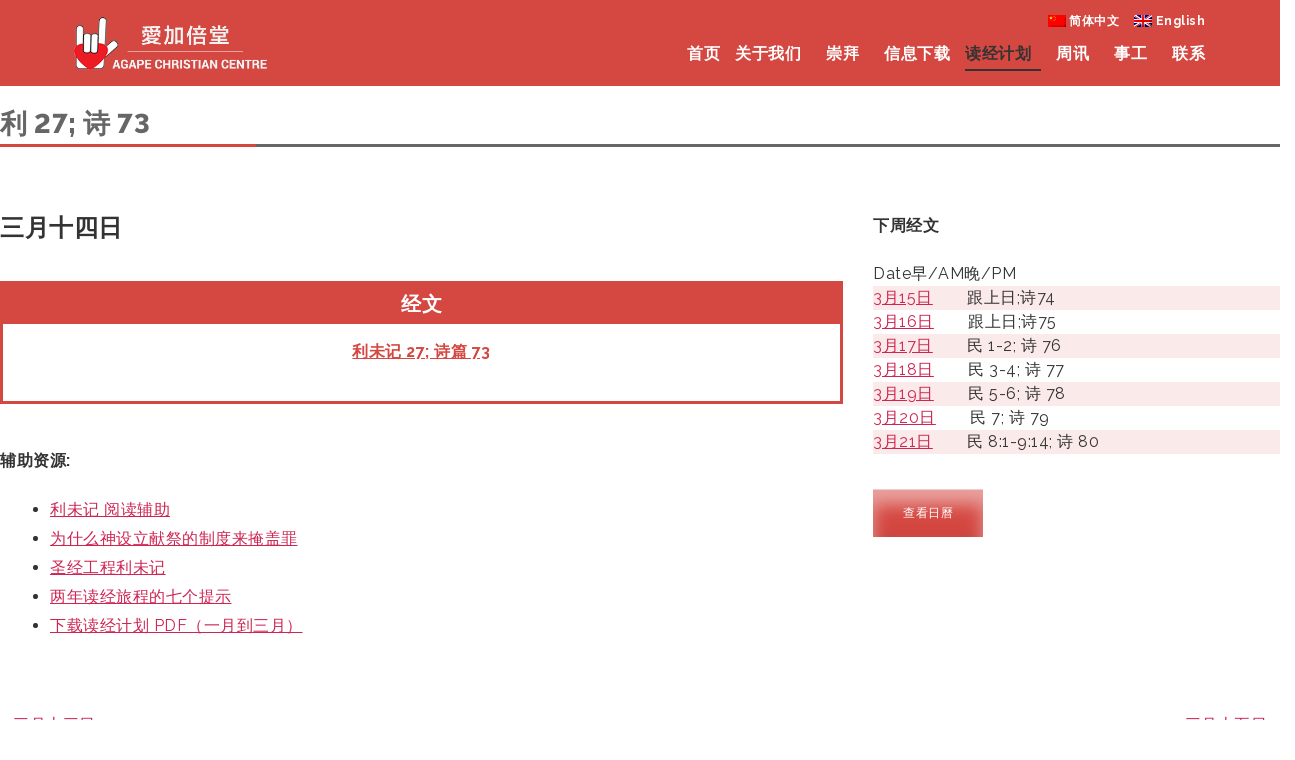

--- FILE ---
content_type: application/javascript
request_url: https://agapesingapore.com/wp-content/themes/agape1.2.0/assets/js/main.js
body_size: 25621
content:
jQuery(document).ready(($) => {
	/*start camp2025 by yiqi*/
	if(jQuery('.page-id-8086').length > 0){
		var coachfee = 0;
		var insurancekid=0;
		var insuranceadult=0;
		jQuery(document).on('change', 'input,select', function() {
				
			jQuery('.costingbox span,.finalcost').html((parseInt(jQuery('#input_19_20').val())*60) + (parseInt(jQuery('#input_19_16').val())*28) + (parseInt(jQuery('#input_19_18').val())*21));
			
		});
	};
	if(jQuery('.page-id-7488').length > 0){
	// 		gform.addFilter( 'gform_datepicker_options_pre_init', function( optionsObj, formId, fieldId ) {
		   // Apply to passport expiry fields only 
	//    	   if ( fieldId == 32 || fieldId == 52 || fieldId == 38 || fieldId == 59 || fieldId == 68 || fieldId == 81 || fieldId == 88 ) {
	//         optionsObj.minDate = new Date(2025, 12 - 1, 8);
	//  	   }
	// 	   if ( fieldId == 3 || fieldId == 25 || fieldId == 49 || fieldId == 56 || fieldId == 65 || fieldId == 78 || fieldId == 85 ) {
	//         optionsObj.maxDate = 0 - 1;
	//        }
	//        return optionsObj;
	// 	});
		var getUrlParameter = function getUrlParameter(sParam) {
			var sPageURL = window.location.search.substring(1),
				sURLVariables = sPageURL.split('&'),
				sParameterName,
				i;
	
			for (i = 0; i < sURLVariables.length; i++) {
				sParameterName = sURLVariables[i].split('=');
	
				if (sParameterName[0] === sParam) {
					return sParameterName[1] === undefined ? true : decodeURIComponent(sParameterName[1]);
				}
			}
			return false;
		};
		var adjustment = 0;
		var adultcost= 680;
		var childrencost= 0;
		var childbedcost=0;
		var finalcost = 680;
		var chinesenames='';
		var englishnames='';
		var allpassports='';
		if(getUrlParameter('adj')){
			adjustment = parseInt(getUrlParameter('adj'));
			jQuery('#input_18_122').val(adjustment);
		}
			jQuery('.finalcost').html(finalcost + adjustment);
			jQuery('#input_18_126').val(finalcost + adjustment);
		//jQuery( "#gform_next_button_14_18" ).on( "click", function() {
		jQuery(document).on('change', 'input,select', function() {
			if(jQuery('input[name="input_7"]:checked').val()=='2'){
			 adultcost=680;
				jQuery('#input_18_114').val(parseInt(jQuery('input[name="input_7"]:checked').val()) + parseInt(jQuery('#input_18_72').val()) + parseInt(jQuery('#input_18_44').val()));
			}
			else if(jQuery('input[name="input_7"]:checked').val()=='3'){
			 adultcost=960;
				jQuery('#input_18_114').val(parseInt(jQuery('input[name="input_7"]:checked').val()) + parseInt(jQuery('#input_18_72').val()) + parseInt(jQuery('#input_18_44').val()));
			}
			else{
				adultcost=450;
				jQuery('#input_18_114').val(parseInt(jQuery('input[name="input_7"]:checked').val()) + parseInt(jQuery('#input_18_72').val()) + parseInt(jQuery('#input_18_44').val()));
			}
			/*baby selection*/
			if(jQuery('#input_18_72').val()!=0){
				jQuery('#input_18_114').val(parseInt(jQuery('input[name="input_7"]:checked').val()) + parseInt(jQuery('#input_18_72').val()) + parseInt(jQuery('#input_18_44').val()));
			}else{
				jQuery('#input_18_114').val(parseInt(jQuery('input[name="input_7"]:checked').val()) + parseInt(jQuery('#input_18_72').val()) + parseInt(jQuery('#input_18_44').val()));
			}
			/*children selection*/
			if(jQuery('#input_18_44').val()!=0){
				console.log('child value:'+jQuery('#input_18_44').val());
				childrencost = (120* jQuery('#input_18_44').val());	
				jQuery('#input_18_114').val(parseInt(jQuery('input[name="input_7"]:checked').val()) + parseInt(jQuery('#input_18_72').val()) + parseInt(jQuery('#input_18_44').val()));
			}else{
				childrencost = 0;
				jQuery('#input_18_114').val(parseInt(jQuery('input[name="input_7"]:checked').val()) + parseInt(jQuery('#input_18_72').val()) + parseInt(jQuery('#input_18_44').val()));
			}
			/*child bed*/
			if(jQuery('#input_18_129').val()!=0){
			 childbedcost = 60;	
				jQuery('#input_18_114').val(parseInt(jQuery('input[name="input_7"]:checked').val()) + parseInt(jQuery('#input_18_72').val()) + parseInt(jQuery('#input_18_44').val()));
			}else{
				childbedcost = 0;
				jQuery('#input_18_114').val(parseInt(jQuery('input[name="input_7"]:checked').val()) + parseInt(jQuery('#input_18_72').val()) + parseInt(jQuery('#input_18_44').val()));
			}
			finalcost=adultcost + childrencost + childbedcost + adjustment;
			console.log(finalcost);
			jQuery('.finalcost').html(finalcost);
			jQuery('#input_18_126').val(finalcost);
			if(jQuery('#input_18_1_6').val()){
				jQuery('.camp-chinese-name').html(jQuery('#input_18_1_6').val());
				jQuery('.chinese-pronoun').html('我');
				jQuery('.camp-chinese-name-passport').html(jQuery('#input_18_1_6').val() + '(护照号码： ' + jQuery('#input_18_31').val() + '),');
				
			}
			if(jQuery('#input_18_12_6').val()){
				jQuery('.camp-chinese-name').html(', ' +jQuery('#input_18_1_6').val() + ', ' + jQuery('#input_18_12_6').val() + ', ');
				jQuery('.chinese-pronoun').html('我们');
				jQuery('.camp-chinese-name-passport').html(jQuery('#input_18_1_6').val() + '(护照号码： ' + jQuery('#input_18_31').val() + ')和' + jQuery('#input_18_12_6').val() + '(护照号码： ' + jQuery('#input_18_37').val() + '),');
				
			}
			if(jQuery('#input_18_133_6').val()){
				jQuery('.camp-chinese-name').html(', ' +jQuery('#input_18_1_6').val() + ', ' + jQuery('#input_18_12_6').val() + ', ' + jQuery('#input_18_133_6').val() + ', ');
				jQuery('.chinese-pronoun').html('我们');
				jQuery('.camp-chinese-name-passport').html(jQuery('#input_18_1_6').val() + '(护照号码： ' + jQuery('#input_18_31').val() + '),' + jQuery('#input_18_12_6').val() + '(护照号码： ' + jQuery('#input_18_37').val() + ')和' + jQuery('#input_18_133_6').val() + '(护照号码： ' + jQuery('#input_18_138').val() + '),');
				
			}
			if(jQuery('#input_18_1_3').val()){
			    jQuery('.camp-english-name').html(jQuery('#input_18_1_3').val());
				jQuery('.english-pronoun').html('I');
				jQuery('.english-pronoun-am').html('am');
				jQuery('.english-pronoun-my').html('my');
				jQuery('.camp-english-name-passport').html(jQuery('#input_18_1_3').val() + ' (Passport number: ' + jQuery('#input_18_31').val() + '),');
				console.log('debug4');
			}
			if(jQuery('#input_18_12_3').val()){
				jQuery('.camp-english-name').html(', ' + jQuery('#input_18_1_3').val() + ', ' + jQuery('#input_18_12_3').val() + ', ');
				jQuery('.english-pronoun').html('We');
				jQuery('.english-pronoun-am').html('are');
				jQuery('.english-pronoun-my').html('our');
				jQuery('.camp-english-name-passport').html(jQuery('#input_18_1_3').val() + ' (Passport Number: ' + jQuery('#input_18_31').val() + ') and ' + jQuery('#input_18_12_3').val() + ' (Passport number: ' + jQuery('#input_18_37').val() + '),');
				
			}
			if(jQuery('#input_18_133_3').val()){
				jQuery('.camp-english-name').html(', ' + jQuery('#input_18_1_3').val() + ', ' + jQuery('#input_18_12_3').val() + ', ' + jQuery('#input_18_133_3').val() + ', ');
				jQuery('.english-pronoun').html('We');
				jQuery('.english-pronoun-am').html('are');
				jQuery('.english-pronoun-my').html('our');
				jQuery('.camp-english-name-passport').html(jQuery('#input_18_1_3').val() + ' (Passport Number: ' + jQuery('#input_18_31').val() + '), ' + jQuery('#input_18_12_3').val() + ' (Passport Number: ' + jQuery('#input_18_37').val() + ') and ' + jQuery('#input_18_133_3').val() + ' (Passport Number: ' + jQuery('#input_18_138').val() + '),');
				
			}

			//0 child 1 baby
			if(jQuery('#input_18_44').val()==0 && jQuery('#input_18_72').val()==1){
				jQuery('.camp-english-name-passport-child').html(jQuery('#input_18_75_3').val() + ' (Passport number: ' + jQuery('#input_18_80').val() + '),');
				jQuery('.camp-chinese-name-passport-child').html(jQuery('#input_18_75_6').val() + ' (护照号码： ' + jQuery('#input_18_80').val() + '),');
			}
			//0 child 2 baby
			if(jQuery('#input_18_44').val()==0 && jQuery('#input_18_72').val()==2){
				jQuery('.camp-english-name-passport-child').html(jQuery('#input_18_75_3').val() + ' (Passport number: ' + jQuery('#input_18_80').val() + '), ' + jQuery('#input_18_96_3').val() + ' (Passport number: ' + jQuery('#input_18_87').val() + '),');
				jQuery('.camp-chinese-name-passport-child').html(jQuery('#input_18_75_6').val() + ' (护照号码： ' + jQuery('#input_18_80').val() + '),' + jQuery('#input_18_96_6').val() + ' (护照号码： ' + jQuery('#input_18_87').val() + '),');
 			}
			//1 child 0 baby
			if(jQuery('#input_18_44').val()==1 && jQuery('#input_18_72').val()==0){
				jQuery('.camp-english-name-passport-child').html(jQuery('#input_18_47_3').val() + ' (Passport number: ' + jQuery('#input_18_51').val() + '),');
				jQuery('.camp-chinese-name-passport-child').html(jQuery('#input_18_47_6').val() + ' (护照号码： ' + jQuery('#input_18_51').val() + '),');
			}
			//1 child 1 baby
			if(jQuery('#input_18_44').val()==1 && jQuery('#input_18_72').val()==1){
				jQuery('.camp-english-name-passport-child').html(jQuery('#input_18_47_3').val() + ' (Passport number: ' + jQuery('#input_18_51').val() + '), and ' + jQuery('#input_18_75_3').val() + ' (Passport number: ' + jQuery('#input_18_80').val() + '),');
				jQuery('.camp-chinese-name-passport-child').html(jQuery('#input_18_47_6').val() + ' (护照号码： ' + jQuery('#input_18_51').val() + ')和' + jQuery('#input_18_75_6').val() + ' (护照号码： ' + jQuery('#input_18_80').val() + '),');
			}
			//1 child 2 baby
			if(jQuery('#input_18_44').val()==1 && jQuery('#input_18_72').val()==2){
				jQuery('.camp-english-name-passport-child').html(jQuery('#input_18_47_3').val() + ' (Passport number: ' + jQuery('#input_18_51').val() + '), ' + jQuery('#input_18_75_3').val() + ' (Passport number: ' + jQuery('#input_18_80').val() + '), ' + jQuery('#input_18_96_3').val() + ' (Passport number: ' + jQuery('#input_18_87').val() + '),' );
				jQuery('.camp-chinese-name-passport-child').html(jQuery('#input_18_47_6').val() + ' (护照号码： ' + jQuery('#input_18_51').val() + '),' + jQuery('#input_18_75_6').val() + ' (护照号码： ' + jQuery('#input_18_80').val() + '),'+ jQuery('#input_18_96_6').val() + ' (护照号码： ' + jQuery('#input_18_87').val() + '),');
			}
			//2 child 0 baby
			if(jQuery('#input_18_44').val()==2 && jQuery('#input_18_72').val()==0){
				jQuery('.camp-english-name-passport-child').html(jQuery('#input_18_47_3').val() + ' (Passport number: ' + jQuery('#input_18_51').val() + '), and ' + jQuery('#input_18_54_3').val() + ' (Passport number: ' + jQuery('#input_18_58').val() + '),');
  				jQuery('.camp-chinese-name-passport-child').html(jQuery('#input_18_47_6').val() + ' (护照号码： ' + jQuery('#input_18_51').val() + ')和' + jQuery('#input_18_54_6').val() + ' (护照号码： ' + jQuery('#input_18_58').val() + '),');
			}
			//2 child 1 baby
			if(jQuery('#input_18_44').val()==2 && jQuery('#input_18_72').val()==1){
				jQuery('.camp-english-name-passport-child').html(jQuery('#input_18_47_3').val() + ' (Passport number: ' + jQuery('#input_18_51').val() + '), ' + jQuery('#input_18_54_3').val() + ' (Passport number: ' + jQuery('#input_18_58').val() + '), and '+ jQuery('#input_18_75_3').val() + ' (Passport number: ' + jQuery('#input_18_80').val() + '),');
  				jQuery('.camp-chinese-name-passport-child').html(jQuery('#input_18_47_6').val() + ' (护照号码： ' + jQuery('#input_18_51').val() + '),' + jQuery('#input_18_54_6').val() + ' (护照号码： ' + jQuery('#input_18_58').val() + ')和' + jQuery('#input_18_75_6').val() + ' (护照号码： ' + jQuery('#input_18_80').val() + '),');
			}
			//3 child 0 baby
			if(jQuery('#input_18_44').val()==3 && jQuery('#input_18_72').val()==0){
					jQuery('.camp-english-name-passport-child').html(jQuery('#input_18_47_3').val() + ' (Passport number: ' + jQuery('#input_18_51').val() + '), ' + jQuery('#input_18_54_3').val() + ' (Passport number: ' + jQuery('#input_18_58').val() + '), and ' + jQuery('#input_18_63_3').val() + ' (Passport number: ' + jQuery('#input_18_67').val() + '),');
  				jQuery('.camp-chinese-name-passport-child').html(jQuery('#input_18_47_6').val() + ' (护照号码： ' + jQuery('#input_18_51').val() + '),' + jQuery('#input_18_54_6').val() + ' (护照号码： ' + jQuery('#input_18_58').val() + ')和' + jQuery('#input_18_63_6').val() + ' (护照号码：' + jQuery('#input_18_67').val() + '),');
			}
					
		});
		}
		else{
			if (jQuery('#gform_fields_14').length > 0) {
// 		gform.addFilter( 'gform_datepicker_options_pre_init', function( optionsObj, formId, fieldId ) {
		   // Apply to passport expiry fields only 
	//    	   if ( fieldId == 32 || fieldId == 52 || fieldId == 38 || fieldId == 59 || fieldId == 68 || fieldId == 81 || fieldId == 88 ) {
	//         optionsObj.minDate = new Date(2025, 12 - 1, 8);
	//  	   }
	// 	   if ( fieldId == 3 || fieldId == 25 || fieldId == 49 || fieldId == 56 || fieldId == 65 || fieldId == 78 || fieldId == 85 ) {
	//         optionsObj.maxDate = 0 - 1;
	//        }
	//        return optionsObj;
	// 	});
		var getUrlParameter = function getUrlParameter(sParam) {
			var sPageURL = window.location.search.substring(1),
				sURLVariables = sPageURL.split('&'),
				sParameterName,
				i;
	
			for (i = 0; i < sURLVariables.length; i++) {
				sParameterName = sURLVariables[i].split('=');
	
				if (sParameterName[0] === sParam) {
					return sParameterName[1] === undefined ? true : decodeURIComponent(sParameterName[1]);
				}
			}
			return false;
		};
		var adjustment = 0;
		var adultcost= 680;
		var childrencost= 0;
		var childbedcost=0;
		var finalcost = 680;
		var chinesenames='';
		var englishnames='';
		var allpassports='';
		if(getUrlParameter('adj')){
			adjustment = parseInt(getUrlParameter('adj'));
			jQuery('#input_18_122').val(adjustment);
		}
			jQuery('.finalcost').html(finalcost + adjustment);
			jQuery('#input_18_126').val(finalcost + adjustment);
		//jQuery( "#gform_next_button_14_18" ).on( "click", function() {
		jQuery(document).on('change', 'input,select', function() {
			if(jQuery('input[name="input_7"]:checked').val()=='2'){
			 adultcost=680;
				jQuery('#input_18_114').val(parseInt(jQuery('input[name="input_7"]:checked').val()) + parseInt(jQuery('#input_18_72').val()) + parseInt(jQuery('#input_18_44').val()));
			}
			else if(jQuery('input[name="input_7"]:checked').val()=='3'){
			 adultcost=960;
				jQuery('#input_18_114').val(parseInt(jQuery('input[name="input_7"]:checked').val()) + parseInt(jQuery('#input_18_72').val()) + parseInt(jQuery('#input_18_44').val()));
			}
			else{
				adultcost=450;
				jQuery('#input_18_114').val(parseInt(jQuery('input[name="input_7"]:checked').val()) + parseInt(jQuery('#input_18_72').val()) + parseInt(jQuery('#input_18_44').val()));
			}
			/*baby selection*/
			if(jQuery('#input_18_72').val()!=0){
				jQuery('#input_18_114').val(parseInt(jQuery('input[name="input_7"]:checked').val()) + parseInt(jQuery('#input_18_72').val()) + parseInt(jQuery('#input_18_44').val()));
			}else{
				jQuery('#input_18_114').val(parseInt(jQuery('input[name="input_7"]:checked').val()) + parseInt(jQuery('#input_18_72').val()) + parseInt(jQuery('#input_18_44').val()));
			}
			/*children selection*/
			if(jQuery('#input_18_44').val()!=0){
				console.log('child value:'+jQuery('#input_18_44').val());
				childrencost = (120* jQuery('#input_18_44').val());	
				jQuery('#input_18_114').val(parseInt(jQuery('input[name="input_7"]:checked').val()) + parseInt(jQuery('#input_18_72').val()) + parseInt(jQuery('#input_18_44').val()));
			}else{
				childrencost = 0;
				jQuery('#input_18_114').val(parseInt(jQuery('input[name="input_7"]:checked').val()) + parseInt(jQuery('#input_18_72').val()) + parseInt(jQuery('#input_18_44').val()));
			}
			/*child bed*/
			if(jQuery('#input_18_129').val()!=0){
			 childbedcost = 60;	
				jQuery('#input_18_114').val(parseInt(jQuery('input[name="input_7"]:checked').val()) + parseInt(jQuery('#input_18_72').val()) + parseInt(jQuery('#input_18_44').val()));
			}else{
				childbedcost = 0;
				jQuery('#input_18_114').val(parseInt(jQuery('input[name="input_7"]:checked').val()) + parseInt(jQuery('#input_18_72').val()) + parseInt(jQuery('#input_18_44').val()));
			}
			finalcost=adultcost + childrencost + childbedcost + adjustment;
			console.log(finalcost);
			jQuery('.finalcost').html(finalcost);
			jQuery('#input_18_126').val(finalcost);
			if(jQuery('#input_18_1_6').val()){
				jQuery('.camp-chinese-name').html(jQuery('#input_18_1_6').val());
				jQuery('.chinese-pronoun').html('我');
				jQuery('.camp-chinese-name-passport').html(jQuery('#input_18_1_6').val() + '(护照号码： ' + jQuery('#input_18_31').val() + '),');
				
			}
			if(jQuery('#input_18_12_6').val()){
				jQuery('.camp-chinese-name').html(', ' +jQuery('#input_18_1_6').val() + ', ' + jQuery('#input_18_12_6').val() + ', ');
				jQuery('.chinese-pronoun').html('我们');
				jQuery('.camp-chinese-name-passport').html(jQuery('#input_18_1_6').val() + '(护照号码： ' + jQuery('#input_18_31').val() + ')和' + jQuery('#input_18_12_6').val() + '(护照号码： ' + jQuery('#input_18_37').val() + '),');
				
			}
			if(jQuery('#input_18_133_6').val()){
				jQuery('.camp-chinese-name').html(', ' +jQuery('#input_18_1_6').val() + ', ' + jQuery('#input_18_12_6').val() + ', ' + jQuery('#input_18_133_6').val() + ', ');
				jQuery('.chinese-pronoun').html('我们');
				jQuery('.camp-chinese-name-passport').html(jQuery('#input_18_1_6').val() + '(护照号码： ' + jQuery('#input_18_31').val() + '),' + jQuery('#input_18_12_6').val() + '(护照号码： ' + jQuery('#input_18_37').val() + ')和' + jQuery('#input_18_133_6').val() + '(护照号码： ' + jQuery('#input_18_138').val() + '),');
				
			}
			if(jQuery('#input_18_1_3').val()){
			    jQuery('.camp-english-name').html(jQuery('#input_18_1_3').val());
				jQuery('.english-pronoun').html('I');
				jQuery('.english-pronoun-am').html('am');
				jQuery('.english-pronoun-my').html('my');
				jQuery('.camp-english-name-passport').html(jQuery('#input_18_1_3').val() + ' (Passport number: ' + jQuery('#input_18_31').val() + '),');
				console.log('debug4');
			}
			if(jQuery('#input_18_12_3').val()){
				jQuery('.camp-english-name').html(', ' + jQuery('#input_18_1_3').val() + ', ' + jQuery('#input_18_12_3').val() + ', ');
				jQuery('.english-pronoun').html('We');
				jQuery('.english-pronoun-am').html('are');
				jQuery('.english-pronoun-my').html('our');
				jQuery('.camp-english-name-passport').html(jQuery('#input_18_1_3').val() + ' (Passport Number: ' + jQuery('#input_18_31').val() + ') and ' + jQuery('#input_18_12_3').val() + ' (Passport number: ' + jQuery('#input_18_37').val() + '),');
				
			}
			if(jQuery('#input_18_133_3').val()){
				jQuery('.camp-english-name').html(', ' + jQuery('#input_18_1_3').val() + ', ' + jQuery('#input_18_12_3').val() + ', ' + jQuery('#input_18_133_3').val() + ', ');
				jQuery('.english-pronoun').html('We');
				jQuery('.english-pronoun-am').html('are');
				jQuery('.english-pronoun-my').html('our');
				jQuery('.camp-english-name-passport').html(jQuery('#input_18_1_3').val() + ' (Passport Number: ' + jQuery('#input_18_31').val() + '), ' + jQuery('#input_18_12_3').val() + ' (Passport Number: ' + jQuery('#input_18_37').val() + ') and ' + jQuery('#input_18_133_3').val() + ' (Passport Number: ' + jQuery('#input_18_138').val() + '),');
				
			}

			//0 child 1 baby
			if(jQuery('#input_18_44').val()==0 && jQuery('#input_18_72').val()==1){
				jQuery('.camp-english-name-passport-child').html(jQuery('#input_18_75_3').val() + ' (Passport number: ' + jQuery('#input_18_80').val() + '),');
				jQuery('.camp-chinese-name-passport-child').html(jQuery('#input_18_75_6').val() + ' (护照号码： ' + jQuery('#input_18_80').val() + '),');
			}
			//0 child 2 baby
			if(jQuery('#input_18_44').val()==0 && jQuery('#input_18_72').val()==2){
				jQuery('.camp-english-name-passport-child').html(jQuery('#input_18_75_3').val() + ' (Passport number: ' + jQuery('#input_18_80').val() + '), ' + jQuery('#input_18_96_3').val() + ' (Passport number: ' + jQuery('#input_18_87').val() + '),');
				jQuery('.camp-chinese-name-passport-child').html(jQuery('#input_18_75_6').val() + ' (护照号码： ' + jQuery('#input_18_80').val() + '),' + jQuery('#input_18_96_6').val() + ' (护照号码： ' + jQuery('#input_18_87').val() + '),');
 			}
			//1 child 0 baby
			if(jQuery('#input_18_44').val()==1 && jQuery('#input_18_72').val()==0){
				jQuery('.camp-english-name-passport-child').html(jQuery('#input_18_47_3').val() + ' (Passport number: ' + jQuery('#input_18_51').val() + '),');
				jQuery('.camp-chinese-name-passport-child').html(jQuery('#input_18_47_6').val() + ' (护照号码： ' + jQuery('#input_18_51').val() + '),');
			}
			//1 child 1 baby
			if(jQuery('#input_18_44').val()==1 && jQuery('#input_18_72').val()==1){
				jQuery('.camp-english-name-passport-child').html(jQuery('#input_18_47_3').val() + ' (Passport number: ' + jQuery('#input_18_51').val() + '), and ' + jQuery('#input_18_75_3').val() + ' (Passport number: ' + jQuery('#input_18_80').val() + '),');
				jQuery('.camp-chinese-name-passport-child').html(jQuery('#input_18_47_6').val() + ' (护照号码： ' + jQuery('#input_18_51').val() + ')和' + jQuery('#input_18_75_6').val() + ' (护照号码： ' + jQuery('#input_18_80').val() + '),');
			}
			//1 child 2 baby
			if(jQuery('#input_18_44').val()==1 && jQuery('#input_18_72').val()==2){
				jQuery('.camp-english-name-passport-child').html(jQuery('#input_18_47_3').val() + ' (Passport number: ' + jQuery('#input_18_51').val() + '), ' + jQuery('#input_18_75_3').val() + ' (Passport number: ' + jQuery('#input_18_80').val() + '), ' + jQuery('#input_18_96_3').val() + ' (Passport number: ' + jQuery('#input_18_87').val() + '),' );
				jQuery('.camp-chinese-name-passport-child').html(jQuery('#input_18_47_6').val() + ' (护照号码： ' + jQuery('#input_18_51').val() + '),' + jQuery('#input_18_75_6').val() + ' (护照号码： ' + jQuery('#input_18_80').val() + '),'+ jQuery('#input_18_96_6').val() + ' (护照号码： ' + jQuery('#input_18_87').val() + '),');
			}
			//2 child 0 baby
			if(jQuery('#input_18_44').val()==2 && jQuery('#input_18_72').val()==0){
				jQuery('.camp-english-name-passport-child').html(jQuery('#input_18_47_3').val() + ' (Passport number: ' + jQuery('#input_18_51').val() + '), and ' + jQuery('#input_18_54_3').val() + ' (Passport number: ' + jQuery('#input_18_58').val() + '),');
  				jQuery('.camp-chinese-name-passport-child').html(jQuery('#input_18_47_6').val() + ' (护照号码： ' + jQuery('#input_18_51').val() + ')和' + jQuery('#input_18_54_6').val() + ' (护照号码： ' + jQuery('#input_18_58').val() + '),');
			}
			//2 child 1 baby
			if(jQuery('#input_18_44').val()==2 && jQuery('#input_18_72').val()==1){
				jQuery('.camp-english-name-passport-child').html(jQuery('#input_18_47_3').val() + ' (Passport number: ' + jQuery('#input_18_51').val() + '), ' + jQuery('#input_18_54_3').val() + ' (Passport number: ' + jQuery('#input_18_58').val() + '), and '+ jQuery('#input_18_75_3').val() + ' (Passport number: ' + jQuery('#input_18_80').val() + '),');
  				jQuery('.camp-chinese-name-passport-child').html(jQuery('#input_18_47_6').val() + ' (护照号码： ' + jQuery('#input_18_51').val() + '),' + jQuery('#input_18_54_6').val() + ' (护照号码： ' + jQuery('#input_18_58').val() + ')和' + jQuery('#input_18_75_6').val() + ' (护照号码： ' + jQuery('#input_18_80').val() + '),');
			}
			//3 child 0 baby
			if(jQuery('#input_18_44').val()==3 && jQuery('#input_18_72').val()==0){
					jQuery('.camp-english-name-passport-child').html(jQuery('#input_18_47_3').val() + ' (Passport number: ' + jQuery('#input_18_51').val() + '), ' + jQuery('#input_18_54_3').val() + ' (Passport number: ' + jQuery('#input_18_58').val() + '), and ' + jQuery('#input_18_63_3').val() + ' (Passport number: ' + jQuery('#input_18_67').val() + '),');
  				jQuery('.camp-chinese-name-passport-child').html(jQuery('#input_18_47_6').val() + ' (护照号码： ' + jQuery('#input_18_51').val() + '),' + jQuery('#input_18_54_6').val() + ' (护照号码： ' + jQuery('#input_18_58').val() + ')和' + jQuery('#input_18_63_6').val() + ' (护照号码：' + jQuery('#input_18_67').val() + '),');
			}
					
		});
		}
		}
	/*end camp2025 by yiqi*/	
		const titleLanguageCurrent = $('#menu-1-1e5c3603 .wpml-ls-slot-26.wpml-ls-item > a');
		const titleLanguage = $('#menu-1-1e5c3603 .wpml-ls-current-language > a');
		console.log(titleLanguageCurrent, 'titleLanguageCurrent');
		if (titleLanguageCurrent.length > 0) {
			const currentLocation = window.location.href.split('?');
			titleLanguage.attr('href', window.location.href);
	
			for (let i = 0; i < titleLanguageCurrent.length; i++) {
				if ($(titleLanguageCurrent[i]).attr('title') == 'English') {
					$(titleLanguageCurrent[i])?.attr('href', `${currentLocation[0]}?lang=en`);
				} else {
					$(titleLanguageCurrent[i])?.attr('href', currentLocation[0]);
				}
			}
		}
		
	
			// Tabs BRP calendar
	
			const tabBtn = document.querySelectorAll(".tab__btn");
			const tabContents = document.querySelectorAll(".tab__item");
	
			tabBtn.forEach(function(element) {
				  element.addEventListener("click", openTabs);
			});
	
			function openTabs(evt) {
				const btnTarget = evt.currentTarget;
				const item = btnTarget.dataset.item;
	
			tabContents.forEach(function(item) {
				item.classList.remove("tab__item--active");
			});
	
			tabBtn.forEach(function(item) {
				item.classList.remove("tab__btn--active");
			});
	
			document.querySelector(`#${item}`).classList.add("tab__item--active");
	
			btnTarget.classList.add("tab__btn--active"); 
			}
	
		   
	
	
	})